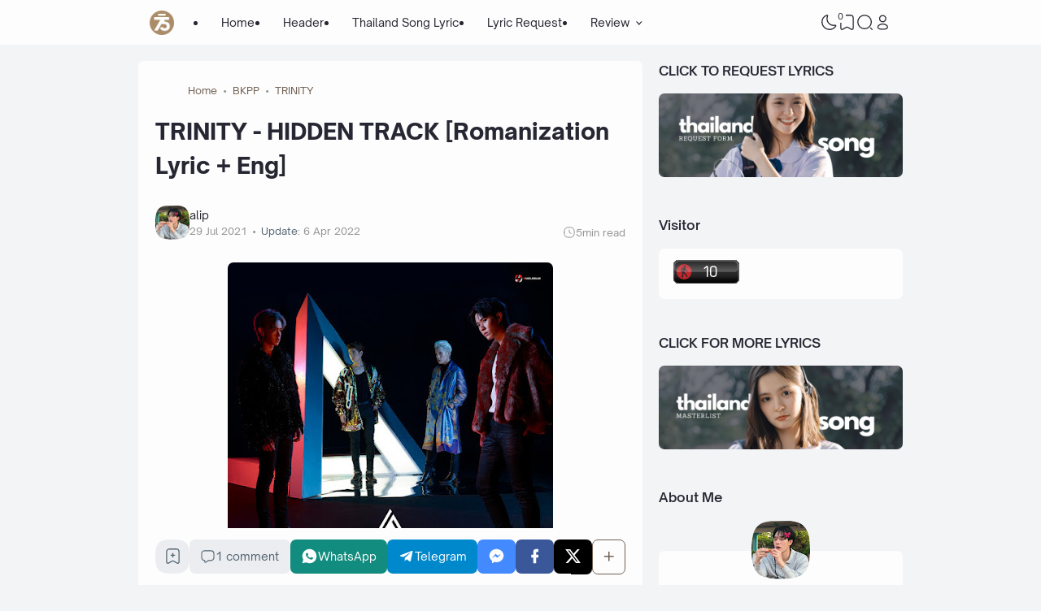

--- FILE ---
content_type: text/html; charset=utf-8
request_url: https://www.google.com/recaptcha/api2/aframe
body_size: 259
content:
<!DOCTYPE HTML><html><head><meta http-equiv="content-type" content="text/html; charset=UTF-8"></head><body><script nonce="yKITToVJBG253rzAipzUTw">/** Anti-fraud and anti-abuse applications only. See google.com/recaptcha */ try{var clients={'sodar':'https://pagead2.googlesyndication.com/pagead/sodar?'};window.addEventListener("message",function(a){try{if(a.source===window.parent){var b=JSON.parse(a.data);var c=clients[b['id']];if(c){var d=document.createElement('img');d.src=c+b['params']+'&rc='+(localStorage.getItem("rc::a")?sessionStorage.getItem("rc::b"):"");window.document.body.appendChild(d);sessionStorage.setItem("rc::e",parseInt(sessionStorage.getItem("rc::e")||0)+1);localStorage.setItem("rc::h",'1768896244883');}}}catch(b){}});window.parent.postMessage("_grecaptcha_ready", "*");}catch(b){}</script></body></html>

--- FILE ---
content_type: text/javascript;charset=UTF-8
request_url: https://whos.amung.us/pingjs/?k=54b62umf87&t=TRINITY%20-%20HIDDEN%20TRACK%20%5BRomanization%20Lyric%20%2B%20Eng%5D%20-%20alif%27s%20blog&c=c&x=https%3A%2F%2Fwww.jetsiphaa.com%2F2021%2F07%2Fhiddentrack.html&y=&a=0&d=2.269&v=27&r=393
body_size: -48
content:
WAU_r_c('10','54b62umf87',0);